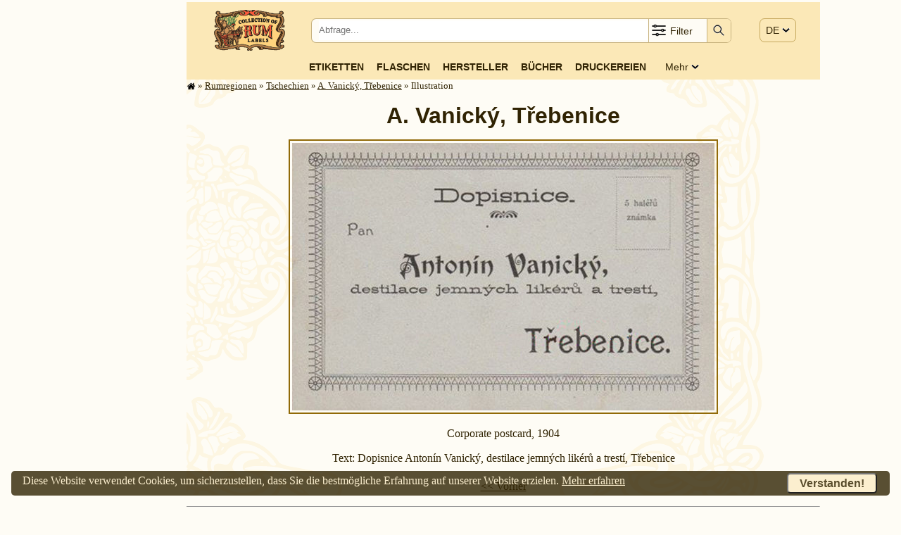

--- FILE ---
content_type: text/html; charset=UTF-8
request_url: https://rum.cz/galery/eur/cz/vanicky/pic/pic151904-de.htm
body_size: 20659
content:
<!DOCTYPE html>
<html lang='de'>
<head>
<link rel='preconnect' href='https://www.doubleclickbygoogle.com'>
<link rel='preconnect' href='https://pagead2.googlesyndication.com'>
<link rel='preconnect' href='https://fonts.googleapis.com'>
<link rel='preconnect' href='https://partner.googleadservices.com'>
<link rel='preconnect' href='https://adservice.google.com'>
<!-- [1752]: $ip: '3.149.234.232', $_SERVER['REMOTE_ADDR']: '3.149.234.232' -->

    <!-- Google Tag Manager - 2020.06.27 -->
    <script>(function(w,d,s,l,i){w[l]=w[l]||[];w[l].push({'gtm.start':
    new Date().getTime(),event:'gtm.js'});var f=d.getElementsByTagName(s)[0],
    j=d.createElement(s),dl=l!='dataLayer'?'&l='+l:'';j.async=true;j.src=
    'https://www.googletagmanager.com/gtm.js?id='+i+dl;f.parentNode.insertBefore(j,f);
    })(window,document,'script','dataLayer','GTM-WTQRK2S');</script>
    <!-- End Google Tag Manager -->
    
<style>

* {box-sizing: border-box}

/* Definice proměnných */
html {
  --bodyBgColor:      hsl(43, 89%, 95%);
  --bodyBgColorLight: hsl(43, 89%, 95%);
  --bodyColor:        hsl(43, 89%, 10%);
  --bodyLink:         var(--bodyColor);
  --privateCompBorder:        3px solid rgba(0, 128, 0, 1);
  --privateCompBorderTop:     12px solid rgba(0, 128, 0, 1);
  --privateCompBorderBottom:  12px solid rgba(0, 128, 0, 1);
  --privateCompBackColor:     rgba(0, 255, 0, 0.1);

}

/*
div   {border: 1px solid red;}
table {border: 1px solid blue;}
*/
a, a:hover, a:link {
  color: var(--bodyLink);
  }
html, td {
  font-size: 1rem;
  line-height: 1.5;
  font-family: Georgia, 'Times New Roman', serif;
  }
@media screen and (min-width: 2500px)
{
  html, td {
    font-size: 1.5rem; /* 150%; */
}
}
@media screen and (max-width: 899px)
{
  html, td {
    font-size: 1.25rem; /* 125%; */
  }
}
@media print
{
  html {
    font-size: 16px;
    }
}
body {
  margin: 3px 8px 3px 5px;
  background-color: hsl(43, 89%, 98%);
  color: var(--bodyColor);
  }

form {
  padding: 0;
  margin: 0;
  }

/* Layout *********************************************************************/
#winContainer { /* Hlavni kontejner pres ceou stranku **********************/
xborder: 1px solid blue;
  width: 100%;
  padding: 0 10px;
  }

#mainWrapper {   /* Hlavni sloupec stranky *********************************/
xborder: 3px solid green;
  position: relative;
  }

#mainWrapper,
#mainHeader,
#mainContainer,
#mainFooter {
xborder: 3px solid blue;
  max-width: 900px;
  margin: auto;
  padding: 0;
  clear:both;
  position: relative;
  }

@media screen and (min-width: 1065px) /* margin a pod je 45px */
{
  #mainWrapper {
xborder: 1px solid blue;
    width: 900px;
    float: right;
    margin: 0;
    }
}
@media screen and (min-width: 1250px)
{
  #mainWrapper,
  #mainHeader__JINAK BLBNE UMISTENI_2022-02-02,
  #mainFooter {
    float: none;
    margin-left: 250px;
    }
}

#mainContainer {   /* Hlavni sloupec stranky - obsah ***********************/
  position: relative;
  background-image: url(/images/bg-mucha-900b.svg);
  background-position: center top;
  background-repeat: repeat-y;
  background-attachment: fixed;
  background-size: contain;
  }

#mainTopWrapper {    /* Pruh menu v hlavnim sloupci *********************/
xborder: 1px solid red;
  font-family: Verdana, Arial, 'Sans Serif';
  font-size: 14px;
  background-color: hsl(43, 89%, 85%);
  width: 100%;

  display: flex;
  flex-wrap: nowrap;
  flex-direction: column;
  }

@media screen and (max-width: 650px)
{
  #mainTopWrapper {
    flex-direction: row;
    justify-content: space-between;
    }
}

#mainInfoWrapper { /* Obálka informační části hlavního sloupce *******/
  width: 100%;
  position: relative;
  }
#mainInfoContainer {   /* Kontejner informační části hlavního sloupce ******/
  padding: 0;
  width: 100%;
  }
#mainBotContainer {   /* Patička hlavního sloupce **************************/
  clear: left;
  width: 100%;
  }

#mainFooter {   /* Patička celého okna ****************************1*********/
  width: 100%;
  margin: 0 auto 0 auto;
  clear:both;
  }


/******************************************************************************/
/* Všechny stránky -----------------------------------------------------------*/
h1 {
  text-align: center;
  font-family: Verdana, Arial, 'Sans Serif';
  font-weight: bold;
  line-height: 110%;
  clear: both;
  }
h2 {
  text-align: center;
  font-family: Verdana, Arial, 'Sans Serif';
  clear: both;
  }
h3 {
  text-align: center;
  border: none;
  clear: both;
  margin: 10px;
  }

/* topBtnGrid *************************************************************/
#topBtnGrid {       /* Řádek tlačítek v horní části stránky **************/
  background-color: hsl(43, 89%, 85%);
  width: 100%;
  margin: auto;
  padding: 0;
  }

/* Kontejner na logo, srch a menu  ********************************************/
#navContainer {  /* Kontejner první řádky zahlavi hlavniho sloupce **************/
xborder: 1px solid green;
xbackground-image: url(/images/desktop.png);
  background-color: hsl(43, 89%, 85%);
  display: flex;
  flex-wrap: nowrap;
  flex-direction: row;
  justify-content: space-around;
  padding: 0px 2%;
  width: 100%;
  height: 80px;
  }

#logoBox {  /* Grid pro logo v horní části stránky **********************/
xborder: 1px dashed green;
xbackground-color: yellow;
  text-align: center;
  padding: 11px 0 0 0;
  xwidth: 20%;
  min-width: 110px;
  max-width: 180px;
  flex-grow: 0;
}
#logoBox img {
xborder: 1px solid green;
  height: 58px;
  }

#navDummyBox {
  display: none;
  flex-grow: 1;
  }

#srchBox {  /* Vyhledávání v horní části stránky **********************/
  border: 1px solid hsla(43, 89%, 30%, 0.5);
  border-radius: 7px;
  background-color: hsl(43, 89%, 98%);
  vertical-align: middle;
  width: 69%;
  height: 35px;
  margin: auto 7px auto 0;
  padding: 0;
  flex-grow: 0;
  }

#srchBox form {  /* Tabulka pro vyhledávání v horní části stránky **********************/
  xbackground-color: hsl(43, 89%, 98%);
  display: flex;
  flex-wrap: nowrap;
  flex-direction: row;
  justify-content: space-between;
  background-color: transparent;
  vertical-align: middle;
  width: 100%;
  height: 100%;
  margin: 0;
  }

#srchText {
xborder: 1px solid red;
  background-color: transparent;
  width: 80%;
  padding: 2px 0 0 8px;
  margin: 0 0 0 2px;
  line-height: 26px;
  }
#srchText input {
  border: 0px solid black;
  padding: 0 0 0 0;
  white-space: nowrap;
  width: 100%;
  height: 28px;
  }

#srchFilter {
xborder: 1px solid red;
  border: 0;
  background-color: transparent;
  border-left: 1px solid hsla(43, 89%, 30%, 0.5);
  border-right: 1px solid hsla(43, 89%, 30%, 0.5);
  white-space: nowrap;
  width: 84px;
  position: relative;
  display: inline-block;
  line-height: 28px;
  }
#srchFilter img {
xborder: 1px solid red;
  vertical-align: middle;
  margin: 2px 0 0 2px;
  height: 24px;
  }
#srchFilter span {
xborder: 1px solid red;
  color: hsl(43, 89%, 10%);
  vertical-align: top;
  height: 100%;
  position: relative;
  top: 3px;
  }
#srchCheckbox {
xborder: 1px solid brown;
  display: none;
  background-color: hsl(43, 89%, 85%);
  box-shadow: 0px 8px 16px 0px rgba(0,0,0,0.2);
  padding: 5px 10px;
  min-width: 240px;
  position: absolute;
  right: 0;
  z-index: 100;
  }
#srchFilter:hover #srchCheckbox {
  xbackground-color: hsl(43, 89%, 85%);
  display: block;
  }
#srchCheckbox:hover {
  background-color: hsl(43, 89%, 85%);
  display: block;
  }

#srchSubmit {
xborder: 10px solid red;
  background-color: transparent;
  background-color: hsl(43, 89%, 85%);
  border-top-right-radius: 5px;
  border-bottom-right-radius: 5px;
  border: 0;
  height: 100%;
  width: 33px;
  padding: 0px 0px 0 0px;
  position: relative;
  top: 0;
  }
#srchSubmit img {
  padding: 2px 3px 0 3px;
  width: 24px;
  }
#srchSubmit img:active {
  border: 0;
  padding: 0px 3px 0 3px;
  position: relative;
  top: 0;
  }
#srchSubmit:hover {
  background-color: var(--bodyBgColor);
  }


#langBox {       /* Grid pro jazykové menu v horní části stránky ******/
xborder: 1px dotted green;
  display: block;
  padding: 30px 0 0 0;
  margin: 0;
  height: 100%;
  position: relative;
  }

#langBox > span {
  background-color: hsl(43, 89%, 85%);
  xbackground-color: white;
  border: 1px solid hsla(43, 89%, 30%, 0.5);
  border-radius: 7px;
  text-align: left;
  white-space: nowrap;
  width: 65px;
  padding: 8px 8px 8px 8px;
  }

#langGrp {
  display: none;
  background-color: hsl(43, 89%, 85%);
  border: 1px solid hsla(43, 89%, 30%, 0.5);
  box-shadow: 0px 8px 16px 0px rgba(0,0,0,0.2);
  border-radius: 7px;
  text-align: left;
  padding: 6px 1px;
  position: absolute;
  left: 0;
  top: 33px;
  z-index: 100;
  }

#langBox > span:hover #langGrp {
  display: block;
  }
#langGrp:hover {
  display: block;
  }
#langGrp a {
  text-decoration: none;
  color: inherite;
  padding: 2px 18px;
  }
#langGrp a:hover {
  background-color: hsl(43, 89%, 95%);
  color: hsl(43, 89%, 10%);
  }
#langGrp a:active {
  background-color: hsl(43, 89%, 95%);
  color: hsl(43, 89%, 10%);
  position: relative;
  top: 1px;
  left: 1px;
  }

#menuBox {       /* Grid pro menu v horní části stránky ******/
xborder: 1px dotted blue;
  display: block;
  margin: auto;
  padding-bottom: 5px;
  }

#menuBlock {
  display: flex;
  flex-wrap: nowrap;
  flex-direction: row;
  justify-content: space-between;
  justify-content: center;
  align-items: center;
  align-content: center;
  margin: auto;
  width: 100%;
 }

#menuBox > span {
  display: none;
  border: 1px solid hsla(43, 89%, 30%, 0.5);
  border-radius: 7px;
  background-color: hsl(43, 89%, 85%);
  text-align: left;
  white-space: nowrap;
  margin-top: 14px;
  margin-right: 8px;
  margin-left: 10px;
  padding: 4px 8px 5px 8px;
  }
#menuBox > span > img {
  height: 24px;
  }
#menuBlock a {
  text-align: center;
  margin: 2px 1%;
  text-transform: uppercase;
  font-weight: 600;
  text-decoration: none;
  white-space: nowrap;
  }
#menuBlock a:hover {
  background-color: var(--bodyBgColor);
  text-decoration: none;
  }
#menuBlock a:link {
  text-decoration: none;
  }
#menuBlock a:active {
  text-decoration: none;
  position: relative;
  top: 1px;
  left: 1px;
  }

#menuBlockRest {
  text-transform: capitalize;
  margin-left: 2%;
  margin-right: 8px;
  position: relative;
  }
#menuBlockRest > img {
  position: relative;
  top: 1px;
  }
#menuBlockRestDiv {
xborder: 1px solid red;
  display: none;
  background-color: hsl(43, 89%, 85%);
  box-shadow: 0px 8px 16px 0px rgba(0,0,0,0.2);
  padding: 5px .8rem;
  position: absolute;
  right: 0;
  z-index: 1;
  }
#menuBlockRest:hover #menuBlockRestDiv {
  display: block;
  }

#menuBlockRestDiv > a {
  display: block;
  xxfont-weight: normal;
  text-align: right;
  text-transform: uppercase;
  font-weight: 600;
  text-decoration: none;
  white-space: nowrap;
  }
#menuBlockRestDiv > a:hover {
  background-color: var(--bodyBgColor);
  }

@media screen and (max-width: 650px)
{
  #navContainer {
    height: 65px;
    padding: 0;
    }

  #logoBox {
    max-width: 130px;
    min-width: 80px;
    }
  #logoBox img {
    height: 42px;
    }

  #navDummyBox {
    display: block;
    flex-grow: 1;
    }

  #srchBox {
    width: 45px;
x    margin: auto 0rem auto 0;
x    margin-left: calc(70% - 100px);
    }
  #srchText {
    display: none;
    }
  #srchFilter {
    display: none;
    }
  #srchSubmit {
    border-radius: 7px;
    width: 100%;
    }


  #srchBox:hover {
    width: 100%;
    position: absolute;
    top: 10;
    left: 0;
    z-index: 100;
    }
    #srchBox:hover #navDummyBox {
      display: none;
      flex-grow: 1;
      }
    #srchBox:hover #srchText {
xborder: 10px solid red;
    display: block;
    }
    #srchBox:hover #srchFilter {
xborder: 10px solid red;
    display: block;
    }
    #srchBox:hover #srchSubmit {
xborder: 10px solid red;
    border-top-right-radius: 5px;
    border-bottom-right-radius: 5px;
    border-left-right-radius: 0;
    border-right-right-radius: 0;
    width: 33px;
    }

  #langBox {
    padding: 22px 0 0 0;
    }
  #langBox > span {
    padding: 7px 8px 8px  8px;
    }
  #langGrp {
    font-size: 150%;
    font-weight: bold;
    margin-top: 15px;
    padding-top: 15px;
    }
  #langGrp a {
    padding: 4px 18px;
    }

  #menuBox {
    padding: 1px 0 3px 0;
    margin-left: 2px;
    nefunguje ????z-index: 100;
    }
  #menuBox > span {
    display: block;
    }
  #menuBox:hover > span {
    background-color: var(--bodyBgColor);
    }
  #menuBlock {
    display: none;
    }
  #menuBox:hover > #menuBlock {
xborder: 1px solid orange;
    display: flex;
    flex-wrap: nowrap;
    flex-direction: column;
    padding-top: 10px;
    padding-right: 10px;

    }
  #menuBlock a {
xborder: 1px dotted magenta;
    width: 100%;
    font-size: 150%;
    text-align: right;
    }
  #menuBlock a:active {
xborder: 1px dotted magenta;
    width: 100%;
    font-size: 150%;
    text-align: right;
    }
  #menuBlockRest {
    margin-left: 0;
    margin-right: 0;
    }
  #menuBlockRest > span {
    display: none;
    }
  #menuBlockRestDiv {
xborder: 1px solid red;
    display: block;
    xbackground-color: hsl(43, 89%, 85%);
    box-shadow: none;
    -padding: 5px .8rem;
    padding: 0;
    position: relative;
    top: 0;
    right: 0;
    -right: 0;
    -z-index: 1;
    }
  #menuBlockRestDiv > a {
    font-weight: 600;
    font-size: 150%;
    }
  #menuBlockRestDiv > a:hover {
    background-color: var(--bodyBgColor);
    }
}





/* Administrátorská tlačítka */
#adminBtnBox {
  margin: 0;
  padding: 0 5px;
  position: fixed;
  right: 0;
  top: 0;
  }
#adminBtnBox div {
  color: hsl(43, 89%, 10%);
  font-size: 0.75rem;
  text-align: center;
  background-color: hsl(43, 89%, 85%);
  border: 1px solid hsl(43, 89%, 30%);
  border-radius: 3px;
  margin-left: 5px;
  padding: 0 10px;
  float: right;
  z-index: 999;
  }
#adminBtnBox a img {
  position: relative;
  top: 3px;
  }

/* Hlavní nadpis H1 */
#h1Box {
Xborder: 1px solid red;
  display: block;
  margin: 15px 0 0 0;
  }
#h1Box span {
  font-size: 50%;
  line-height: 50%;
  }

/* Drobečkové menu */
#trailBox {
  display: block;
  color: hsl(43, 89%, 10%);
  font-size: .8rem;
  }
#trailBox a,
#trailBox a:link,
#trailBox a:visited {
  color: hsl(43, 89%, 10%);
  }
#trailBox img {
  vertical-align: text-bottom;
  height: 1em;
  }
@media screen and (max-width: 650px)
{
  #trailBox {
    display: none;
    }
}

/* bodyFooter ****************************************************************/
#bodyFooter {
Xborder: 1px solid red;
  padding-bottom: 1em;
  }

#footerNav {
xborder: 1px solid navy;
  font-size: 0.8rem;
  display: block;
  width: 100%;
  }
#footerNav div {
  font-size: 0.7em;
  float: left;
  vertical-align: top;
  margin: 0 0 0 1.5rem;
  padding: 0;
  }
#footerNav span {
  margin-right: 1.5rem;
  white-space: nowrap;
  }

#copyright {
Xborder: 1px solid navy;
  clear: both;
  text-align: center;
  width: 100%;
  padding: 2px;
  margin-top: 5px;
  margin-bottom: 5px;
  display: block;
  background-color: rgba(0,0,0,0.05);
  }


#cookieConsentBox {  /* Cookies consent */
xborder: 1px solid green;
  margin: 1rem;
  color: hsl(43, 89%, 90%);
  background-color: hsla(43, 89%, 10%, 0.8);
  border-radius: 5px;
  width: calc(100% - 2rem);
  padding: 0.1rem 1rem 0.1rem 1rem;
  display: block;
  z-index: 99999;
  position: fixed;
  bottom: 0px;
  left: 0px;
  }
#cookieConsentBox span {
  float: left;
  }
#cookieConsentBox button {
  background-color: hsl(43, 89%, 90%);
  color: hsla(43, 89%, 10%, 0.8);
  border-radius: 5px;
  font-weight: bold;
  font-size: 1rem;
  padding: .2rem 1rem .2rem 1rem;
  margin: 0.1rem;
  float: right;
  }
#cookieConsentBox a:link,
#cookieConsentBox a:visited {
  color: hsl(43, 89%, 90%);
  }

#cookieConsentBox a:hover,
#cookieConsentBox button:hover {
  position: relative;
  top: 1px;
  left: 1px;
  }

/******************************************************************************/
/* cntry ****************************************************************/
.compList {
  margin: auto;
  }
.compListLeft {
  XXXfont-size: smaller;
  vertical-align: top;
  text-align: right;
  }
.compListRight {
  vertical-align: top;
  text-align: left;
  }



/* company -------------------------------------------------------------------*/
#infoTopBox {
  position: relative;
  }

/* Administrátorské tlačítko Edit */
.editBtn, hiddeBtn {
  xxxxcolor:red;
  font-size: 1rem;
  font-weight: normal;
  background-color: #DFFCD9;
  border: 1px solid black;
  padding: 0 5px 0 5px;
  }
.hiddeBtn {
  background-color: #FFFFFF;
  padding-top: 4px;
  }

.compEditBtn {
  position: absolute;
  top: -20px;
  right: 0px;
  }

.editBtn a:link, editBtn a:visited {
  text-decoration: none;
  }
.editBtn a:visited {
  position: relative;
  top: 1px;
  left: 1px;
  }
.editBtn:hover {
  text-decoration: none;
  background-color: white;
  }

.editHistBox {
  width: calc(100% - 2rem);
  height: 60%;
  font-size: 1.5rem;
  margin: 1rem;
  padding: .5rem;
  }

/* Etikety */
.labTab {
xbackground-color: yellow;
  XXXwidth: 100%;
  display: flex;
  flex-wrap: wrap;
  justify-content: center;
  margin: 0;
  }
.labTabRes {
  justify-content: left;
  }
.labTab > div {
xborder: 1px dashed black;
  text-align: center;
  vertical-align: top;
  overflow: hidden;
  text-overflow: ellipsis;
  margin: 2px 5px;
  }
.labTab > div img {
xborder: 1px dashed red;
  vertical-align: top;
  margin: auto;
  }
.labLegend {
  line-height: 1;
  font-size: .85rem;
  text-align: center;
  width: 100%;
  padding-top: 4px;
  }

/* Zvyrazneni nekterych etiket */
.labClassPic, .highslide-image {
  border:7px solid skyblue;
  }
.labClassPicRef, .highslide-image {
	border:7px dashed blue;
	background-color: skyblue;
  }
.labClassMis, .highslide-image {
  border:7px dotted red;
  background-color: yellow;
  }
.labClassMisRef, .highslide-image {
	border:7px dashed red;
	background-color: skyblue;
  }
.labClassRef, .highslide-image {
	border:7px dotted blue;
  }
.labClassNone, .highslide-image {
  }

.labClassPriv {
  border: var(--privateCompBorder);
  border-bottom: var(--privateCompBorderBottom);
  border-top: var(--privateCompBorderTop);
  background-color: var(--privateCompBackColor);
  }

.labClassThuNone {
	border:3px solid transparent;
  margin: auto;
  }
.labClassThu {
  border-width:3px;
  margin: auto;
  }
.thuCaption {
xx  font-weight: bold;
xx  color: navy;
  }
.thuCaptionPicOnly {
  font-weight: normal;
  font-style: italic;
xx  color: navy;
  }

/* Další info */
.amountContainer {
  margin-top: 1rem;
  clear: both;
  text-align: justify;
  }
.amountContainer > p {
  margin: 0;
  }
.amountContainer img {
  position: relative;
  top: 3px;
  }
.compLinks {
  margin: 1rem auto 0 auto;
  clear: both;
  text-align: center;
  }
.compLogo {
  margin-top: 1em;
  clear: both;
  text-align: center;
  }

/* History */
.History {
  clear: both;
  }
.History P {
  margin-top: 0.4em;
  margin-bottom: 0.4em;
  }
.History h3 {
  clear: both;
  }
.History h4 {
  margin-top: 0;
  margin-bottom: 0;
  clear: both;
  }
.History ul {
  margin-top: 8px;
  margin-bottom: 8px;
  }
.HistSource {
  font-style: italic;
  padding: 0 0 0.5rem 0;
  }
.HistSourceDet {
  vertical-align: top;
  font-size: .7rem;
  }
#.HistSourceDet:link,
.HistSourceDet:visited  {
  text-decoration: none;
  }

.HistPicGalery {
  }
.HistPicGalery h3 {
  clear: both;
  }


.HistPicGalery > div {
xbackground-color: yellow;
x  display: flex;
x  flex-wrap: wrap;
x  justify-content: center;
  xjustify-content: space-between;
  }
.HistPicGalery > div img {
  border: 1px solid hsl(43, 89%, 30%);
  }
/*
.HistPicImg {
  float: left;
  margin: 5px 3px;
  }
*/



.PicTab {
xbackground-color: yellow;
  XXXwidth: 100%;
  display: flex;
  flex-wrap: wrap;
  justify-content: center;
  margin: 0;
  }
.PicTab > div {
xborder: 1px dashed black;
  text-align: center;
  vertical-align: top;
  overflow: hidden;
  text-overflow: ellipsis;
  margin: 2px 5px;
  }
.PicTab > div img {
xborder: 1px dashed red;
  vertical-align: top;
  margin: auto;
  }
.PicLegend {
  line-height: 1;
  font-size: .85rem;
  text-align: center;
  width: 100%;
  padding-top: 4px;
  }




/*
.picTab > div {
  margin: 2px 5px;
  text-align: center;
  }
.picTab > a > img {
  border: 2px solid hsl(43, 89%, 30%);
  margin: 3px;
  padding: 1px;
  }
*/


/* Pic */
#HistPicPage {
xborder: 10px solid green;
  width: 100%;
  text-align: center;
  margin: 1rem auto 0 auto;
  }
#HistPicPage img {
  display: block;
  border: 2px solid hsl(43, 89%, 30%);
  margin: 3px;
  padding: 3px;
  max-width: 100%;
  }

.HistCite {
  font-family: Verdana, Arial, 'Sans Serif';
  font-size: .8rem;
  xwhite-space: pre-line;
  display: block;
  margin: 0 1rem;
  }
.picPerm {
  font-style: italic;
  }

/* Tema stranky */
/* 2019.09.21 - černý text a redesig dle history */
.TextOnLabels {
  width: 100%;
  display: block;
  clear: both;
xxpadding-bottom: 2em;
  }
.TextOnLabels h3 {
  clear: both;
  }
.TextOnLabels P {
  margin-left: 1.5em;
  text-indent: -1.5em;
  text-align: justify;
  margin-top: 0em;
  margin-bottom: 0em;
  }
.TextOnLabels P span {
 xfont-weight: bold;
  }


/* Home */
/* Dlaždice na home */
#HomeMosaicContainer {
  width: 100%;
  display: flex;
  flex-wrap: wrap;
  justify-content: center;
  margin: 1rem 0 0 0;
  }
#HomeMosaicContainer > div {
  background-color: hsl(43, 89%, 95%);
  border: 1px solid hsla(43, 89%, 30%, 0.3);
  border-radius: 5px;
  overflow: hidden;
  color: hsl(43, 89%, 10%);
  width: 280px;
  margin: 10px;
  xxpadding: 0.5rem;
  text-align: center;
  }

#HomeMosaicContainer .mosaicBtn {
  font-family: Verdana, Arial, 'Sans Serif';
  font-size: 1rem;
  font-weight: 600;
  text-transform: uppercase;
  letter-spacing: 1px;
  white-space: nowrap;
  text-decoration: none;
  display: block;
  white-space: nowrap;
  text-align: center;
  margin: 1rem .4rem .5rem .4rem;
  padding: 0.4rem .5rem 0.4rem .5rem;
  color: var(--bodyColor);
  border: 1px solid var(--bodyColor);
  border: 1px solid hsla(43, 89%, 30%, 0.3);
  border-radius: 1rem;
  }
#HomeMosaicContainer .mosaicBtn:hover {
  background-color: hsl(43, 89%, 85%);
  color: black;
  }
#HomeMosaicContainer .mosaicBtn:active {
  position: relative;
  top: 1px;
  left: 1px;
  }
#HomeMosaicContainer > div p {
  padding-top: 1ex;
  margin: 0 auto;
  line-height: 1;
  }

#HomeMosaicContainer > div p > span {
  font-size: 1.2em;
  font-weight: bold;
  color: var(--bodyColor);
  margin: 0 0.15em;
  }


/* Proužek nejnovějších etiket na homepage */
#newLabStripWrapper {
  width: 90%;
  margin: auto;
  }
#newLabStripContainer {
    background-color: hsl(43, 89%, 20%);
    color: var(--bodyBgColor);
    border-radius: 3px;
    display: flex;
    flex-wrap: nowrap;
    overflow: auto;
    -webkit-overflow-scrolling: touch;
    -ms-overflow-style: -ms-autohiding-scrollbar;
  }
#newLabStripBox {
  display: flex;
  flex-wrap: nowrap;
  }
.newLab {  /* MOZNA NEVYUZITO */
  text-align: center;
  xtext-overflow: ellipsis;
  overflow: hidden;
  flex: 0 0 auto;
  -ms-flex: 1; /* IE 10 */
  padding: 13px 10px 12px 10px;
  }
#newLabStripContainer::-webkit-scrollbar {
  width: 12px;
  }
#newLabStripContainer::-webkit-scrollbar-track {
  -webkit-box-shadow: inset 0 0 6px hsl(43, 89%, 90%);
  border-radius: 10px;
  }
#newLabStripContainer::-webkit-scrollbar-thumb {
  border-radius: 10px;
  -webkit-box-shadow: inset 0 0 6px hsl(43, 89%, 90%);
  }

/* Seznamy odkazu na stránce links*/
.LinksPage {
  text-indent: -2em;
  margin-left: 2em;
  }

/* Galery */
#galFilter {
  border: 2px solid hsla(43, 89%, 30%, 0.5);
  border-radius: 5px;
  line-height: 1.8;
x  margin: auto;
x  margin-top: 0 .4rem;
  padding:  0 .4rem;
  position: relative;
  bottom: -.3rem;
  }
@media screen and (max-width: 650px)
{
  #galFilter {
    line-height: 1.8;
    font-size: 1em;
    }
}
.galCont {
xborder: 1px solid red;
  }
.galContCntryTab {
  display: flex;
  flex-wrap: wrap;
  justify-content: center;
  }
.galCntry {
  background-color: hsl(43, 89%, 95%);
  color: hsl(43, 89%, 10%);
  border: 1px solid hsla(43, 89%, 30%, 0.3);
  border-radius: 5px;
  width: 120px;
  min-width: 120px;
  max-width: 150px;
  margin: 5px;
  padding: 8px 3px 4px 5px;
  text-align: center;
  }

/* Printers */
.prtContCntryTab {
  display: flex;
  flex-wrap: wrap;
  justify-content: center;
  margin-top: 1rem;
  }
.prtCntry {
  background-color: hsl(43, 89%, 95%);
  color: hsl(43, 89%, 10%);
  border: 1px solid hsla(43, 89%, 30%, 0.3);
  border-radius: 5px;
  width: 120px;
  min-width: 120px;
  max-width: 150px;
  margin: 5px;
  padding: 8px 3px 4px 5px;
  text-align: center;
  }

/* Result */
.resBorder {
  border-top: 1px solid hsl(43, 89%, 75%);
  }
.paginator {
  margin-top: 10px;
  margin-bottom: 10px;
  text-align: center;
  word-spacing: 5px;
}
.paginator .actual-page {
  background-color: orange;
  color: white;
}
.paginator span.actual-page {
  background-color: orange;
  color: white;
  border: 1px solid gray;
  border-radius: 5px;
  text-decoration: none;
  padding: 5px 10px 5px 10px;
  padding: 3px 10px 5px 10px;
}
.paginator a, .paginator span {
  color: gray;
  border: 1px solid gray !important;
  border-radius: 3px;
  text-decoration: none;
  padding: 5px 10px 5px 10px;
  padding: 3px 10px 5px 10px;
}







.resRefLine {
  }
.resRefLine > span {
  margin-left: 1em;
  font-family: monospace;
  font-weight: bold;
  font-size: 1.4em;
  }
.resRefLineOn {
  color: black;
  }
.resRefLineOff {
  color: gray;
  }

/* Stránka about */
#aboutWrapper {
xborder: 1px solid blue;
  width: 100%;
  text-align: center;
  }
#aboutWrapper p {
  text-align: left;
  }

#aboutWrapper p > span{
  font-size: 1.2em;
  font-weight: bold;
  color: var(--bodyColor);
  margin: 0 0.15em;
  }

#aboutMe {
xborder: 1px dotted red;
  display: flex;
  justify-content: center;
  align-items:flex-end;
  margin-bottom: 1rem;
  }
#aboutMe span {
xborder: 1px dotted red;
  margin: 10px;
  text-align: right;
  }
#aboutKSK {
xborder: 1px dotted red;
  display: flex;
  justify-content: center;
  flex-wrap: nowrap;
  }
#aboutKSK div {
xborder: 1px dotted red;
  display: block;
  width: 40%;
  margin: 10px;
  padding: 10px;
  text-align: right;
  }
#aboutKSK > div + div {
  text-align: left;
  }
#aboutKSK img {
xborder: 1px dotted red;
  padding: 5px 0 5px 10px;
  xtext-align: right;
  float: right;
  }
#aboutKSK p {
xborder: 1px dotted red;
  XXwidth: 100px;
  margin: 10px;
  padding: 10px;
  text-align: right;
  float: left;
  }

/* Medaile a ceny */
.AwardsItem {
  font-size: 1rem;
  hyphens: auto;
  }

/* Bottles */
#btlWrapper {
xbackground-color: yellow;
  margin: 0;
  }
.btlContTab {
xborder: 1px solid orange;
xborder-collapse: collapse;
  display: flex;
  flex-wrap: wrap;
  xjustify-content: bottom;
}

.btlBox {
xborder: 2px solid red;
xborder-collapse: collapse;
  display: flex;
  flex-wrap: nowrap;
  }
.btlBox > h3 {
xborder: 1px solid red;
background-color: hsl(43, 89%, 85%);
  border-radius: 7px;
  xtransform:rotate(270deg);
  min-width: 3em;
  max-width: 5em;
  xheight: 100%;
  min-height: 2rem;
  max-height: 80%;
  font-size: .8rem;
  overflow: hidden;
  padding: 0;
  xmargin: 5px 3px 15px 3px;
  }
.btlBox > div {
  padding: 0;
  margin: 0;
  }



/* Knihy */
.booksTab {
  display: block;
  margin-top: 1rem;
  clear: both;
  }
.booksTab img {
  border: 2px solid hsl(43, 89%, 30%);
  display: block;
  float: left;
  margin-right: 0.8rem;
  margin-bottom: 0.1rem;
  }
.booksTab h2 {
  text-align: left;
  margin: 0;
  padding: 0;
  clear: none;
  }
.booksTab span {
  font-size: 0.8em;
  }
.booksTab p {
  text-align: justify;
  clear: right;
  margin: 0;
  }
.booksTab hr {
  clear: both;
  }

#GoogleNewsContainer {      /* Google News *********************************/
  float:left;
  width:300px;
  margin-left:-300px;
  }
#textPatka {    /* Textova cast stranky - paticka **************************/
  clear:left;
  width:100%;
  }


/* Prvni pismeno odstavce */
p.bigLetter:first-letter {
  font-size: 2em;
  }

/* Affiliate */
/* 2019.09.21 */

/* Slovnicek */
#vocContainer {
  width: 100%;
  }

#vocTable {
  width: 100%;
  margin: auto;
  }
.voc {
  padding-right: 10px;
  }
.vocNote {
  font-size: 1rem;
  }

.vocItemBox {
  clear: both;
  width: 100%;
  }
.vocItemBox div {
  font-weight: bold;
  float: left;
  height: 3rem;
  width: 7rem;
  }

/* Policy *********************************************************************/
#policyBox {
  margin-top: 1rem;
  }

/* Berlicky *******************************************************************/
.justify {
  text-align: justify
  }

/* Levý panel ***************************************************************/
#leftWrapper {      /* Levy sloupec cele stranky ******************************/
  display: block;
  width: 100%;
  xoverflow: hidden;
  margin: auto;
  }
@media screen and (min-width: 1065px)
{
  #leftWrapper {
xborder: 3px dotted orange;
    width: calc(100% - 930px);
    max-width: 255px;
    min-width: 125px;
    position: fixed;
    top: 0;
    left: 5px;
    }
}
/*
@media screen and (min-width: 1240px)
{
  #leftWrapper {
    display: block;
    left: calc(50% - 620px);
ÿ   
}
*/
#leftContainer {      /* Levy sloupec cele stranky ******************************/
xborder-right: 1px solid red;
  display: block;
  margin: 5px 0 0 0;
  text-align: center;
  width: 100%;
  }

#leftReklBox {
  background-color: hsla(43, 89%, 38%, 0.1);
  text-align: right;
  width: 100%;
  }

/* Reklama */
#labReklBox {
  background-color: hsla(43, 89%, 38%, 0.1);
  max-width: 320px;
  max-height: 120px;
  }

/* alkohol.cz */
.AlkTabLabLine {
  font-size: 1rem;
  vertical-align: middle;
  font-weight: bold;
  display: inline;
  }
.AlkTabLabLine span {
  /* obrázek */
  vertical-align: middle;
  color: #FFFFFF;
  background-color:#009900;
  border-color:#33880a;
  padding: 0.5em 2.5em 0.5em 2.5em;
  border-radius: 6px;
  }
.AlkTabLab {
  font-size: 1rem;
  vertical-align: middle;
  width: 100%;
  font-weight: bold;
  }

.AlkTabLab button {
  vertical-align: middle;
  color: #FFFFFF;
  background-color:#009900;
  border-color:#33880a;
 xpadding: 0.5em 2.5em 0.5em 2.5em;
  border-radius: 6px;
  }
.AlkTabComp {
  margin: auto;
  vertical-align: middle;
  font-weight: bold;
  }
.AlkTabComp button {
  vertical-align: middle;
  color: #FFFFFF;
  background-color:#009900;
  border-color:#33880a;
  padding: 0.5em 2.5em 0.5em 2.5em;
  border-radius: 6px;
  }
.AlkTabCntry {
  vertical-align: middle;
  font-weight: bold;
  }
.AlkTabCntry button {
  vertical-align: middle;
  color: #FFFFFF;
  background-color:#009900;
  border-color:#33880a;
  padding: 0.3em 2em 0.3em 2em;
  border-radius: 6px;
  }
.AlkTabSrch {
  vertical-align: middle;
  }
.AlkTabSrch button {
  vertical-align: middle;
  color: #FFFFFF;
  background-color:#009900;
  border-color:#33880a;
  padding: 0.3em 2em 0.3em 2em;
  border-radius: 6px;
  }


/* Filtr company */
#compFlt {
  padding-bottom: 0.5rem;
  }
#compFlt img {
  position: relative;
  top: 3px;
  }

/* Tlačítka pro editaci */
div.floatingBtn {
  position: fixed;
  right: 20px;
  border: 1px solid #FFCC00;
  z-index: 100;
  }
input.floatingBtn {
  }

#goToTopBtn {
  display: none;
  position: fixed;
  bottom: 10px;
  right: 10px;
  z-index: 99;
  font-size: 18px;
  border: none;
  outline: none;
  background-color: hsla(43, 89%, 38%, 0.3);
  color: hsl(43, 89%, 5%);
  cursor: pointer;
  padding: 5px;
  border-radius: 4px;
  }
#goToTopBtn:hover {
  background-color: hsla(43, 89%, 38%, 0.9);
  color: hsl(43, 89%, 98%);
  }

#err404Wrapper {
Xborder: 1px dotted red;
  margin: 2rem;
  }
#err404Wrapper > h3 {
  text-align: left;
  margin: 0;
  }
</style>
<meta name='viewport' content='width=device-width, initial-scale=1'>
<meta name='author' content='Petr Hlousek'>
<meta name='copyright' content='&copy; 1997-2026 Petr Hlousek'>
<meta name='robots' content='all'>
<link rel='canonical' href='https://rum.cz/galery/eur/cz/vanicky/pic/pic151904-de.htm'>
<link rel='alternate' href='https://rum.cz/galery/eur/cz/vanicky/pic/pic151904-en.htm' hreflang='en'>
<link rel='alternate' href='https://rum.cz/galery/eur/cz/vanicky/pic/pic151904-cz.htm' hreflang='cs'>
<link rel='alternate' href='https://rum.cz/galery/eur/cz/vanicky/pic/pic151904-de.htm' hreflang='de'>
<link rel='alternate' href='https://rum.cz/galery/eur/cz/vanicky/pic/pic151904.htm' hreflang='x-default'>
<meta http-equiv='Content-Type' content='text/html; charset=UTF-8'>
<meta http-equiv='Content-Language' content='de'>
<meta name='description' content=" A. Vanický, Třebenice, Tschechien - Rum&shy;re&shy;gi&shy;o&shy;nen">
<meta name='keywords' content="Tschechien, A. Vanický, Třebenice,Rum,Rumdestilation,Rumbrennen,Spirituosenfabrik,Alkoholdestilation,Rumetiketten,Rumetikettensammlung,Likör,Spirituosen,Alkohol">
<title> A. Vanický, Třebenice, Tschechien - Peters Rum&shy;etiket&shy;ten</title>
<meta property='og:title' content=" A. Vanický, Třebenice, Tschechien - Peters Rum&shy;etiket&shy;ten">
<meta property='og:site_name' content="Peters Rum&shy;etiket&shy;ten">
<meta property='og:image' content='https://rum.cz/images/logo.gif'>
<link rel='apple-touch-icon' sizes='180x180' href='/apple-touch-icon.png'>
<link rel='icon' type='image/png' sizes='32x32' href='/favicon-32x32.png'>
<link rel='icon' type='image/png' sizes='16x16' href='/favicon-16x16.png'>
</head>
<body>
<!-- [1752]: $ip: '3.149.234.232', $_SERVER['REMOTE_ADDR']: '3.149.234.232' -->

    <!-- Google Tag Manager (noscript) 2020.06.27 -->
    <noscript><iframe src='https://www.googletagmanager.com/ns.html?id=GTM-WTQRK2S'
    height='0' width='0' style='display:none;visibility:hidden'></iframe></noscript>
    <!-- End Google Tag Manager (noscript) -->
    

  <script>
    var BtnCmdOn = [];
    var BtnCmdOff = [];
  </script>
  

  <script>
    function SwitchBtn(btnName)
    {
      if (getCookie(btnName) == 'L')
        SetCookie(btnName, 'F', 30);
      else
        SetCookie(btnName, 'L', 30);
      SyncBtn(btnName);
      location.reload();
    }
    function SyncBtn(btnName)
    {
      if (getCookie(btnName) == 'L')
        val = BtnCmdOff[btnName];
      else
        val = BtnCmdOn[btnName];
      document.getElementById(btnName).innerHTML = val;
    }
  </script>
  

  <script>
  function SearchFilterIcon(ver, srcOn, srcOff)
  {
    var qw = document.getElementById('qw' + ver);
    var qh = document.getElementById('qh' + ver);
    var src = document.getElementById('srcFilterIcon');
    if (qw.checked || qh.checked)
      src.src = srcOn;
    else
      src.src = srcOff;
  }
  </script>
  

  <script>
  function SetCookie(cname, cvalue, expdays)
  {
//alert('cname: ' + cname + ', cvalue: ' + cvalue);
      var d = new Date();
      d.setTime(d.getTime() + (expdays*24*60*60*1000));
      var expires = 'expires='+d.toUTCString();
      document.cookie = cname + '=' + cvalue + '; ' + expires + '; path=/';
  }
  function getCookie(cname)
  {
    var name = cname + '=';
    var ca = document.cookie.split(';');
    for(var i=0; i<ca.length; i++)
    {
      var c = ca[i];
      while (c.charAt(0)==' ') c = c.substring(1);
      if (c.indexOf(name) != -1) return c.substring(name.length,c.length);
    }
    return '';
  }
  </script>
  
<div id='winContainer'> <!-- Hlavni kontejner pres celou stranku -->
<div id='mainWrapper'> <!-- Obálka hlavního sloupce stránky  - - - - - - -->
<a id='start'></a>
<div id='mainHeader'> <!-- Zahlavi cele stranky - - - - - - - - -->
</div> <!-- mainHeader -->
<div id='mainContainer'> <!-- Hlavni sloupec stranky - obsah  - - -->
<header id='mainTopWrapper'> <!-- Obálka zahlavi hlavniho sloupce -->
<div id=navContainer>
<div id='logoBox'>
 <a href='/index-de.htm'>
  <img src='[data-uri]' alt='Peters Rum&shy;etiket&shy;ten' title='Peters Rum&shy;etiket&shy;ten'>
 </a>
</div> <!-- logoBox -->
  <div id='navDummyBox'>
&nbsp;  </div> <!-- navDummyBox -->
  <div id='srchBox'>
<form name=search action='/result-de.htm'>
<div id=srchText>
<input type='text' name='qqdt' value='' placeholder='Abfrage...' title='Abfrage...'>
</div>
<div id=srchFilter>
  <img src='/images/ico-filter.png' id=srcFilterIcon alt='Filter' title='Filter'>
  <span>Filter</span>
  <div id=srchCheckbox>
    <input type=checkbox id=qwPC name=qw  onchange="SearchFilterIcon('PC', '/images/ico-filter-active.png', '/images/ico-filter.png')"> <label for=qwPC>Suche nach ganzen Wörtern</label>
    <br>
    <input type=checkbox id=qhPC name=qh  onchange="SearchFilterIcon('PC', '/images/ico-filter-active.png', '/images/ico-filter.png')"> <label for=qhPC>Einschließlich Unternehmensinformationen</label>
  </div>
</div>
<button id=srchSubmit>
  <img src='/images/ico-srch.png' alt='Finden' title='Finden'>
</button>
</form>
  </div> <!-- srchBox -->
  <div id='langBox'>
<span>DE <img src='/images/chevron-down.png'</span>
<div id=langGrp>
<a href='/galery/eur/cz/vanicky/pic/pic151904-cz.htm' alt='Česky' title='Česky'>CZ</a>
<br>
<a href='/galery/eur/cz/vanicky/pic/pic151904-en.htm' alt='English' title='English'>EN</a>
<br>
<a href='/galery/eur/cz/vanicky/pic/pic151904-de.htm' alt='Deutsch' title='Deutsch'>DE</a>
</div>
  </div> <!-- langBox -->
</div><!-- navContainer -->
<div id=menuContainer>
<div id='menuBox'>
<span>
<img src='/images/ico-burger.png'>
</span>
<nav id=menuBlock>
  <a href='/galery-de.htm'>Etiketten</a>
  <a href='/bottles-de.htm'>Flaschen</a>
  <a href='/list-de.htm'>Hersteller</a>
  <a href='/books-de.htm'>Bücher</a>
  <a href='/printers-de.htm'>Druckereien</a>
  <div id=menuBlockRest><span>Mehr
    <img src='/images/chevron-down.png'></span>
    <div id=menuBlockRestDiv>
  <a href='/awards-de.htm'>Würdigung</a>
     <a href='/rummuseum-de.htm'>Museen</a>
     <a href='/news-de.htm'>Neuigkeiten </a>
     <a href='/links-de.htm'>Links</a>
     <a href='/vocab-de.htm'>Rumlexikon</a>
     <a href='/about-de.htm'>Über&nbsp;uns</a>
    </div>
   </div> <!-- menuBlockRest -->
</nav> <!-- menuBlock -->
</div> <!-- menuBox -->
</div> <!-- menuContainer -->
</header><!-- mainTopWrapper -->
<div id='mainInfoWrapper'>
<div id='mainInfoContainer'> <!-- Informační cast hlavního sloupce  - - - - - -->
<main>
<nav id=trailBox>
<a href='/index-de.htm'><img src='[data-uri]' aria-label=Home alt=Home title=Home></a> » <a href='/galery-de.htm'>Rum&shy;re&shy;gi&shy;o&shy;nen</a>
 » <a href='/galery/eur/cz/index-de.htm'>Tschechien</a>
 » <a href='/galery/eur/cz/vanicky/index-de.htm'> A. Vanický, Třebenice</a>
 » Illustration
</nav> <!-- trailBox -->
<h1 id=h1Box> A. Vanický, Třebenice <span style='font-size: 0.8em; xvertical-align:sub;'></span></h1>
<button onclick='goToTopFunction()' id='goToTopBtn' aria-label='Go to top' title='Go to top'>Top</button>

  <script>
  //Get the button
  var goToTopButton = document.getElementById('goToTopBtn');

  // When the user scrolls down 20px from the top of the document, show the button
  window.onscroll = function() {scrollFunction()};

  function scrollFunction()
  {
    w = window.innerWidth || document.documentElement.clientWidth || document.body.clientWidth;
    h = window.innerHeight || document.documentElement.clientHeight || document.body.clientHeight;
    s = document.body.scrollTop || document.documentElement.scrollTop;
//alert(document.body.scrollTop);
    if (s > h && w > 950)
      goToTopButton.style.display = 'block';
    else
      goToTopButton.style.display = 'none';
  }

  // When the user clicks on the button, scroll to the top of the document
  function goToTopFunction()
  {
    document.body.scrollTop = 0;
    document.documentElement.scrollTop = 0;
  }
  </script>
  
<div id='HistPicPage'>
<img id=picId src='/galery/eur/cz/vanicky/pic/pic151904.jpg'>
<p style='margin-bottom: .2em'>
<!-- UTF-8 ěščřžýáíé - à À è È ê Ê ñ Ñ -->
Corporate postcard, 1904
<div class=HistSource></div>
<hr style='margin-top:0;margin-bottom:0' id='hRefId1'>
<div>
Text:  Dopisnice 
Antonín Vanický, destilace jemných likérů a trestí, Třebenice
</div>
<!-- -- -- -- -- -- -- -- -- -- -- -- -- -- -- -- -- -- -- -- -- -- -- -- -- -->

<style type='text/css'> #hRefId1 { display: none; } </style>
<p style='clear: both'>
<a href='/galery/eur/cz/vanicky/index-de.htm'>&lt;&lt; Vorher</a>
</div> <!-- HistPicPage -->
<script>
  div = document.getElementById('HistPicPage');
  img = document.getElementById('picId');
  img.style.maxWidth = div.clientWidth;
  img.style.margin = 'auto';
</script>
</main>
</div><!-- mainInfoContainer -->
</div><!-- mainInfoWrapper -->
<div id='mainBotContainer'> <!-- Patička info sloupce -  - - -->
</div><!-- mainBotContainer -->
</div><!-- mainContainer -->
<footer id=mainFooter> <!-- Patička hlavního sloupce - - -->
<hr>
<center>
<div id=footerNav>
<div>
  <a href='https://www.toplist.cz/stat/68899' rel='nofollow noopener' target='_blank'>
  <img src='https://toplist.cz/count.asp?id=68899&logo=counter&start=482968' border='0' alt='TOPlist' width='120' xheight='31'></a>
  <br>Seit&nbsp;1997
</div>
<span><a href='/policy-de.htm'>Cokie-Richtlinie</a></span>
<span><a href='/about-de.htm#contact'>Kontakt</a></span>
</div> <!-- footerNav -->
</center>
</footer> <!-- mainFooter -->
</div><!-- mainWrapper -->
</div><!-- winContainer -->
<div id=bodyFooter>
<div id=copyright>
<nobr>© 1997-2026</nobr>
<nobr><a href='mailto:petr@rum.cz'>Petr Hloušek</a></nobr>
</div> <!-- copyright -->
</div> <!-- bodyFooter -->
<div id='leftWrapper'> <!-- Levy sloupec cele stranky  - - - - - - -->
<div id='leftContainer'> <!-- Levy sloupec cele stranky  - - - - - - -->
<div id='leftReklBox'>
</div> <!-- leftReklBox -->
</div><!-- leftContainer -->
</div><!-- leftWrapper -->

      <script>
        function CookieConsentClick()
        {
          el = document.getElementById('cookieConsentBox');
          if (el)
            el.style.display = 'none';
          SetCookie('cookieconsent', 'visited', 300);
        }
      </script>
<div id=cookieConsentBox>
<span>Diese Website verwendet Cookies, um sicherzustellen, dass Sie die bestmögliche Erfahrung auf unserer Website erzielen. <a href='/policy-de.htm'>Mehr erfahren</a></span>
<button onclick='CookieConsentClick();'>Verstanden!</button>
</div>  <!-- cookieConsentBox -->
</body>
</HTML>
